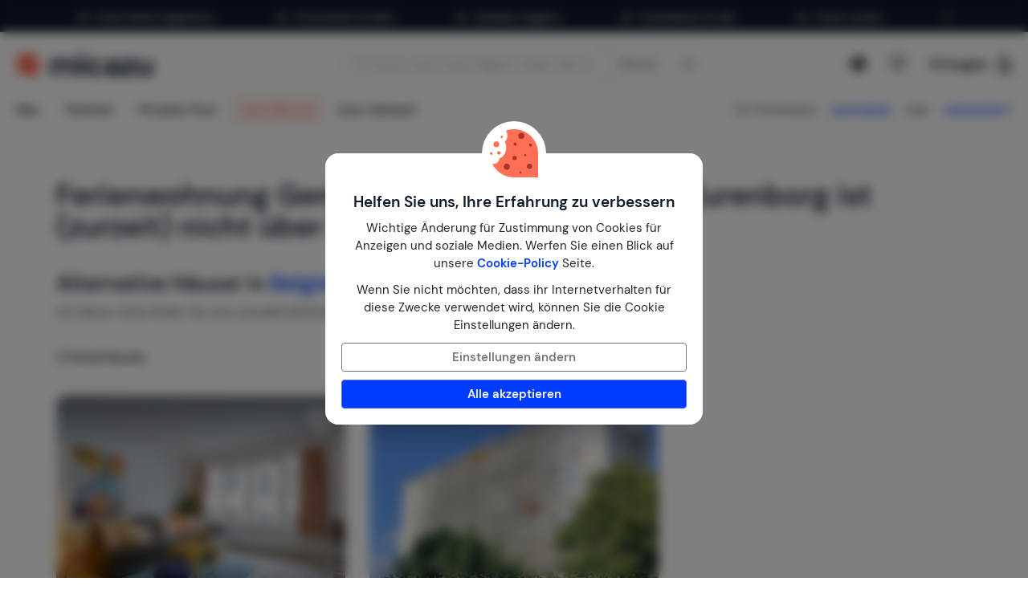

--- FILE ---
content_type: text/html; charset=utf-8
request_url: https://www.google.com/recaptcha/api2/anchor?ar=1&k=6LemrXkUAAAAAHYoxBACYgYQQLWRIYXyjx7qrGzt&co=aHR0cHM6Ly93d3cubWljYXp1LmRlOjQ0Mw..&hl=en&v=N67nZn4AqZkNcbeMu4prBgzg&size=invisible&anchor-ms=20000&execute-ms=30000&cb=10l6ga1h5z2g
body_size: 48673
content:
<!DOCTYPE HTML><html dir="ltr" lang="en"><head><meta http-equiv="Content-Type" content="text/html; charset=UTF-8">
<meta http-equiv="X-UA-Compatible" content="IE=edge">
<title>reCAPTCHA</title>
<style type="text/css">
/* cyrillic-ext */
@font-face {
  font-family: 'Roboto';
  font-style: normal;
  font-weight: 400;
  font-stretch: 100%;
  src: url(//fonts.gstatic.com/s/roboto/v48/KFO7CnqEu92Fr1ME7kSn66aGLdTylUAMa3GUBHMdazTgWw.woff2) format('woff2');
  unicode-range: U+0460-052F, U+1C80-1C8A, U+20B4, U+2DE0-2DFF, U+A640-A69F, U+FE2E-FE2F;
}
/* cyrillic */
@font-face {
  font-family: 'Roboto';
  font-style: normal;
  font-weight: 400;
  font-stretch: 100%;
  src: url(//fonts.gstatic.com/s/roboto/v48/KFO7CnqEu92Fr1ME7kSn66aGLdTylUAMa3iUBHMdazTgWw.woff2) format('woff2');
  unicode-range: U+0301, U+0400-045F, U+0490-0491, U+04B0-04B1, U+2116;
}
/* greek-ext */
@font-face {
  font-family: 'Roboto';
  font-style: normal;
  font-weight: 400;
  font-stretch: 100%;
  src: url(//fonts.gstatic.com/s/roboto/v48/KFO7CnqEu92Fr1ME7kSn66aGLdTylUAMa3CUBHMdazTgWw.woff2) format('woff2');
  unicode-range: U+1F00-1FFF;
}
/* greek */
@font-face {
  font-family: 'Roboto';
  font-style: normal;
  font-weight: 400;
  font-stretch: 100%;
  src: url(//fonts.gstatic.com/s/roboto/v48/KFO7CnqEu92Fr1ME7kSn66aGLdTylUAMa3-UBHMdazTgWw.woff2) format('woff2');
  unicode-range: U+0370-0377, U+037A-037F, U+0384-038A, U+038C, U+038E-03A1, U+03A3-03FF;
}
/* math */
@font-face {
  font-family: 'Roboto';
  font-style: normal;
  font-weight: 400;
  font-stretch: 100%;
  src: url(//fonts.gstatic.com/s/roboto/v48/KFO7CnqEu92Fr1ME7kSn66aGLdTylUAMawCUBHMdazTgWw.woff2) format('woff2');
  unicode-range: U+0302-0303, U+0305, U+0307-0308, U+0310, U+0312, U+0315, U+031A, U+0326-0327, U+032C, U+032F-0330, U+0332-0333, U+0338, U+033A, U+0346, U+034D, U+0391-03A1, U+03A3-03A9, U+03B1-03C9, U+03D1, U+03D5-03D6, U+03F0-03F1, U+03F4-03F5, U+2016-2017, U+2034-2038, U+203C, U+2040, U+2043, U+2047, U+2050, U+2057, U+205F, U+2070-2071, U+2074-208E, U+2090-209C, U+20D0-20DC, U+20E1, U+20E5-20EF, U+2100-2112, U+2114-2115, U+2117-2121, U+2123-214F, U+2190, U+2192, U+2194-21AE, U+21B0-21E5, U+21F1-21F2, U+21F4-2211, U+2213-2214, U+2216-22FF, U+2308-230B, U+2310, U+2319, U+231C-2321, U+2336-237A, U+237C, U+2395, U+239B-23B7, U+23D0, U+23DC-23E1, U+2474-2475, U+25AF, U+25B3, U+25B7, U+25BD, U+25C1, U+25CA, U+25CC, U+25FB, U+266D-266F, U+27C0-27FF, U+2900-2AFF, U+2B0E-2B11, U+2B30-2B4C, U+2BFE, U+3030, U+FF5B, U+FF5D, U+1D400-1D7FF, U+1EE00-1EEFF;
}
/* symbols */
@font-face {
  font-family: 'Roboto';
  font-style: normal;
  font-weight: 400;
  font-stretch: 100%;
  src: url(//fonts.gstatic.com/s/roboto/v48/KFO7CnqEu92Fr1ME7kSn66aGLdTylUAMaxKUBHMdazTgWw.woff2) format('woff2');
  unicode-range: U+0001-000C, U+000E-001F, U+007F-009F, U+20DD-20E0, U+20E2-20E4, U+2150-218F, U+2190, U+2192, U+2194-2199, U+21AF, U+21E6-21F0, U+21F3, U+2218-2219, U+2299, U+22C4-22C6, U+2300-243F, U+2440-244A, U+2460-24FF, U+25A0-27BF, U+2800-28FF, U+2921-2922, U+2981, U+29BF, U+29EB, U+2B00-2BFF, U+4DC0-4DFF, U+FFF9-FFFB, U+10140-1018E, U+10190-1019C, U+101A0, U+101D0-101FD, U+102E0-102FB, U+10E60-10E7E, U+1D2C0-1D2D3, U+1D2E0-1D37F, U+1F000-1F0FF, U+1F100-1F1AD, U+1F1E6-1F1FF, U+1F30D-1F30F, U+1F315, U+1F31C, U+1F31E, U+1F320-1F32C, U+1F336, U+1F378, U+1F37D, U+1F382, U+1F393-1F39F, U+1F3A7-1F3A8, U+1F3AC-1F3AF, U+1F3C2, U+1F3C4-1F3C6, U+1F3CA-1F3CE, U+1F3D4-1F3E0, U+1F3ED, U+1F3F1-1F3F3, U+1F3F5-1F3F7, U+1F408, U+1F415, U+1F41F, U+1F426, U+1F43F, U+1F441-1F442, U+1F444, U+1F446-1F449, U+1F44C-1F44E, U+1F453, U+1F46A, U+1F47D, U+1F4A3, U+1F4B0, U+1F4B3, U+1F4B9, U+1F4BB, U+1F4BF, U+1F4C8-1F4CB, U+1F4D6, U+1F4DA, U+1F4DF, U+1F4E3-1F4E6, U+1F4EA-1F4ED, U+1F4F7, U+1F4F9-1F4FB, U+1F4FD-1F4FE, U+1F503, U+1F507-1F50B, U+1F50D, U+1F512-1F513, U+1F53E-1F54A, U+1F54F-1F5FA, U+1F610, U+1F650-1F67F, U+1F687, U+1F68D, U+1F691, U+1F694, U+1F698, U+1F6AD, U+1F6B2, U+1F6B9-1F6BA, U+1F6BC, U+1F6C6-1F6CF, U+1F6D3-1F6D7, U+1F6E0-1F6EA, U+1F6F0-1F6F3, U+1F6F7-1F6FC, U+1F700-1F7FF, U+1F800-1F80B, U+1F810-1F847, U+1F850-1F859, U+1F860-1F887, U+1F890-1F8AD, U+1F8B0-1F8BB, U+1F8C0-1F8C1, U+1F900-1F90B, U+1F93B, U+1F946, U+1F984, U+1F996, U+1F9E9, U+1FA00-1FA6F, U+1FA70-1FA7C, U+1FA80-1FA89, U+1FA8F-1FAC6, U+1FACE-1FADC, U+1FADF-1FAE9, U+1FAF0-1FAF8, U+1FB00-1FBFF;
}
/* vietnamese */
@font-face {
  font-family: 'Roboto';
  font-style: normal;
  font-weight: 400;
  font-stretch: 100%;
  src: url(//fonts.gstatic.com/s/roboto/v48/KFO7CnqEu92Fr1ME7kSn66aGLdTylUAMa3OUBHMdazTgWw.woff2) format('woff2');
  unicode-range: U+0102-0103, U+0110-0111, U+0128-0129, U+0168-0169, U+01A0-01A1, U+01AF-01B0, U+0300-0301, U+0303-0304, U+0308-0309, U+0323, U+0329, U+1EA0-1EF9, U+20AB;
}
/* latin-ext */
@font-face {
  font-family: 'Roboto';
  font-style: normal;
  font-weight: 400;
  font-stretch: 100%;
  src: url(//fonts.gstatic.com/s/roboto/v48/KFO7CnqEu92Fr1ME7kSn66aGLdTylUAMa3KUBHMdazTgWw.woff2) format('woff2');
  unicode-range: U+0100-02BA, U+02BD-02C5, U+02C7-02CC, U+02CE-02D7, U+02DD-02FF, U+0304, U+0308, U+0329, U+1D00-1DBF, U+1E00-1E9F, U+1EF2-1EFF, U+2020, U+20A0-20AB, U+20AD-20C0, U+2113, U+2C60-2C7F, U+A720-A7FF;
}
/* latin */
@font-face {
  font-family: 'Roboto';
  font-style: normal;
  font-weight: 400;
  font-stretch: 100%;
  src: url(//fonts.gstatic.com/s/roboto/v48/KFO7CnqEu92Fr1ME7kSn66aGLdTylUAMa3yUBHMdazQ.woff2) format('woff2');
  unicode-range: U+0000-00FF, U+0131, U+0152-0153, U+02BB-02BC, U+02C6, U+02DA, U+02DC, U+0304, U+0308, U+0329, U+2000-206F, U+20AC, U+2122, U+2191, U+2193, U+2212, U+2215, U+FEFF, U+FFFD;
}
/* cyrillic-ext */
@font-face {
  font-family: 'Roboto';
  font-style: normal;
  font-weight: 500;
  font-stretch: 100%;
  src: url(//fonts.gstatic.com/s/roboto/v48/KFO7CnqEu92Fr1ME7kSn66aGLdTylUAMa3GUBHMdazTgWw.woff2) format('woff2');
  unicode-range: U+0460-052F, U+1C80-1C8A, U+20B4, U+2DE0-2DFF, U+A640-A69F, U+FE2E-FE2F;
}
/* cyrillic */
@font-face {
  font-family: 'Roboto';
  font-style: normal;
  font-weight: 500;
  font-stretch: 100%;
  src: url(//fonts.gstatic.com/s/roboto/v48/KFO7CnqEu92Fr1ME7kSn66aGLdTylUAMa3iUBHMdazTgWw.woff2) format('woff2');
  unicode-range: U+0301, U+0400-045F, U+0490-0491, U+04B0-04B1, U+2116;
}
/* greek-ext */
@font-face {
  font-family: 'Roboto';
  font-style: normal;
  font-weight: 500;
  font-stretch: 100%;
  src: url(//fonts.gstatic.com/s/roboto/v48/KFO7CnqEu92Fr1ME7kSn66aGLdTylUAMa3CUBHMdazTgWw.woff2) format('woff2');
  unicode-range: U+1F00-1FFF;
}
/* greek */
@font-face {
  font-family: 'Roboto';
  font-style: normal;
  font-weight: 500;
  font-stretch: 100%;
  src: url(//fonts.gstatic.com/s/roboto/v48/KFO7CnqEu92Fr1ME7kSn66aGLdTylUAMa3-UBHMdazTgWw.woff2) format('woff2');
  unicode-range: U+0370-0377, U+037A-037F, U+0384-038A, U+038C, U+038E-03A1, U+03A3-03FF;
}
/* math */
@font-face {
  font-family: 'Roboto';
  font-style: normal;
  font-weight: 500;
  font-stretch: 100%;
  src: url(//fonts.gstatic.com/s/roboto/v48/KFO7CnqEu92Fr1ME7kSn66aGLdTylUAMawCUBHMdazTgWw.woff2) format('woff2');
  unicode-range: U+0302-0303, U+0305, U+0307-0308, U+0310, U+0312, U+0315, U+031A, U+0326-0327, U+032C, U+032F-0330, U+0332-0333, U+0338, U+033A, U+0346, U+034D, U+0391-03A1, U+03A3-03A9, U+03B1-03C9, U+03D1, U+03D5-03D6, U+03F0-03F1, U+03F4-03F5, U+2016-2017, U+2034-2038, U+203C, U+2040, U+2043, U+2047, U+2050, U+2057, U+205F, U+2070-2071, U+2074-208E, U+2090-209C, U+20D0-20DC, U+20E1, U+20E5-20EF, U+2100-2112, U+2114-2115, U+2117-2121, U+2123-214F, U+2190, U+2192, U+2194-21AE, U+21B0-21E5, U+21F1-21F2, U+21F4-2211, U+2213-2214, U+2216-22FF, U+2308-230B, U+2310, U+2319, U+231C-2321, U+2336-237A, U+237C, U+2395, U+239B-23B7, U+23D0, U+23DC-23E1, U+2474-2475, U+25AF, U+25B3, U+25B7, U+25BD, U+25C1, U+25CA, U+25CC, U+25FB, U+266D-266F, U+27C0-27FF, U+2900-2AFF, U+2B0E-2B11, U+2B30-2B4C, U+2BFE, U+3030, U+FF5B, U+FF5D, U+1D400-1D7FF, U+1EE00-1EEFF;
}
/* symbols */
@font-face {
  font-family: 'Roboto';
  font-style: normal;
  font-weight: 500;
  font-stretch: 100%;
  src: url(//fonts.gstatic.com/s/roboto/v48/KFO7CnqEu92Fr1ME7kSn66aGLdTylUAMaxKUBHMdazTgWw.woff2) format('woff2');
  unicode-range: U+0001-000C, U+000E-001F, U+007F-009F, U+20DD-20E0, U+20E2-20E4, U+2150-218F, U+2190, U+2192, U+2194-2199, U+21AF, U+21E6-21F0, U+21F3, U+2218-2219, U+2299, U+22C4-22C6, U+2300-243F, U+2440-244A, U+2460-24FF, U+25A0-27BF, U+2800-28FF, U+2921-2922, U+2981, U+29BF, U+29EB, U+2B00-2BFF, U+4DC0-4DFF, U+FFF9-FFFB, U+10140-1018E, U+10190-1019C, U+101A0, U+101D0-101FD, U+102E0-102FB, U+10E60-10E7E, U+1D2C0-1D2D3, U+1D2E0-1D37F, U+1F000-1F0FF, U+1F100-1F1AD, U+1F1E6-1F1FF, U+1F30D-1F30F, U+1F315, U+1F31C, U+1F31E, U+1F320-1F32C, U+1F336, U+1F378, U+1F37D, U+1F382, U+1F393-1F39F, U+1F3A7-1F3A8, U+1F3AC-1F3AF, U+1F3C2, U+1F3C4-1F3C6, U+1F3CA-1F3CE, U+1F3D4-1F3E0, U+1F3ED, U+1F3F1-1F3F3, U+1F3F5-1F3F7, U+1F408, U+1F415, U+1F41F, U+1F426, U+1F43F, U+1F441-1F442, U+1F444, U+1F446-1F449, U+1F44C-1F44E, U+1F453, U+1F46A, U+1F47D, U+1F4A3, U+1F4B0, U+1F4B3, U+1F4B9, U+1F4BB, U+1F4BF, U+1F4C8-1F4CB, U+1F4D6, U+1F4DA, U+1F4DF, U+1F4E3-1F4E6, U+1F4EA-1F4ED, U+1F4F7, U+1F4F9-1F4FB, U+1F4FD-1F4FE, U+1F503, U+1F507-1F50B, U+1F50D, U+1F512-1F513, U+1F53E-1F54A, U+1F54F-1F5FA, U+1F610, U+1F650-1F67F, U+1F687, U+1F68D, U+1F691, U+1F694, U+1F698, U+1F6AD, U+1F6B2, U+1F6B9-1F6BA, U+1F6BC, U+1F6C6-1F6CF, U+1F6D3-1F6D7, U+1F6E0-1F6EA, U+1F6F0-1F6F3, U+1F6F7-1F6FC, U+1F700-1F7FF, U+1F800-1F80B, U+1F810-1F847, U+1F850-1F859, U+1F860-1F887, U+1F890-1F8AD, U+1F8B0-1F8BB, U+1F8C0-1F8C1, U+1F900-1F90B, U+1F93B, U+1F946, U+1F984, U+1F996, U+1F9E9, U+1FA00-1FA6F, U+1FA70-1FA7C, U+1FA80-1FA89, U+1FA8F-1FAC6, U+1FACE-1FADC, U+1FADF-1FAE9, U+1FAF0-1FAF8, U+1FB00-1FBFF;
}
/* vietnamese */
@font-face {
  font-family: 'Roboto';
  font-style: normal;
  font-weight: 500;
  font-stretch: 100%;
  src: url(//fonts.gstatic.com/s/roboto/v48/KFO7CnqEu92Fr1ME7kSn66aGLdTylUAMa3OUBHMdazTgWw.woff2) format('woff2');
  unicode-range: U+0102-0103, U+0110-0111, U+0128-0129, U+0168-0169, U+01A0-01A1, U+01AF-01B0, U+0300-0301, U+0303-0304, U+0308-0309, U+0323, U+0329, U+1EA0-1EF9, U+20AB;
}
/* latin-ext */
@font-face {
  font-family: 'Roboto';
  font-style: normal;
  font-weight: 500;
  font-stretch: 100%;
  src: url(//fonts.gstatic.com/s/roboto/v48/KFO7CnqEu92Fr1ME7kSn66aGLdTylUAMa3KUBHMdazTgWw.woff2) format('woff2');
  unicode-range: U+0100-02BA, U+02BD-02C5, U+02C7-02CC, U+02CE-02D7, U+02DD-02FF, U+0304, U+0308, U+0329, U+1D00-1DBF, U+1E00-1E9F, U+1EF2-1EFF, U+2020, U+20A0-20AB, U+20AD-20C0, U+2113, U+2C60-2C7F, U+A720-A7FF;
}
/* latin */
@font-face {
  font-family: 'Roboto';
  font-style: normal;
  font-weight: 500;
  font-stretch: 100%;
  src: url(//fonts.gstatic.com/s/roboto/v48/KFO7CnqEu92Fr1ME7kSn66aGLdTylUAMa3yUBHMdazQ.woff2) format('woff2');
  unicode-range: U+0000-00FF, U+0131, U+0152-0153, U+02BB-02BC, U+02C6, U+02DA, U+02DC, U+0304, U+0308, U+0329, U+2000-206F, U+20AC, U+2122, U+2191, U+2193, U+2212, U+2215, U+FEFF, U+FFFD;
}
/* cyrillic-ext */
@font-face {
  font-family: 'Roboto';
  font-style: normal;
  font-weight: 900;
  font-stretch: 100%;
  src: url(//fonts.gstatic.com/s/roboto/v48/KFO7CnqEu92Fr1ME7kSn66aGLdTylUAMa3GUBHMdazTgWw.woff2) format('woff2');
  unicode-range: U+0460-052F, U+1C80-1C8A, U+20B4, U+2DE0-2DFF, U+A640-A69F, U+FE2E-FE2F;
}
/* cyrillic */
@font-face {
  font-family: 'Roboto';
  font-style: normal;
  font-weight: 900;
  font-stretch: 100%;
  src: url(//fonts.gstatic.com/s/roboto/v48/KFO7CnqEu92Fr1ME7kSn66aGLdTylUAMa3iUBHMdazTgWw.woff2) format('woff2');
  unicode-range: U+0301, U+0400-045F, U+0490-0491, U+04B0-04B1, U+2116;
}
/* greek-ext */
@font-face {
  font-family: 'Roboto';
  font-style: normal;
  font-weight: 900;
  font-stretch: 100%;
  src: url(//fonts.gstatic.com/s/roboto/v48/KFO7CnqEu92Fr1ME7kSn66aGLdTylUAMa3CUBHMdazTgWw.woff2) format('woff2');
  unicode-range: U+1F00-1FFF;
}
/* greek */
@font-face {
  font-family: 'Roboto';
  font-style: normal;
  font-weight: 900;
  font-stretch: 100%;
  src: url(//fonts.gstatic.com/s/roboto/v48/KFO7CnqEu92Fr1ME7kSn66aGLdTylUAMa3-UBHMdazTgWw.woff2) format('woff2');
  unicode-range: U+0370-0377, U+037A-037F, U+0384-038A, U+038C, U+038E-03A1, U+03A3-03FF;
}
/* math */
@font-face {
  font-family: 'Roboto';
  font-style: normal;
  font-weight: 900;
  font-stretch: 100%;
  src: url(//fonts.gstatic.com/s/roboto/v48/KFO7CnqEu92Fr1ME7kSn66aGLdTylUAMawCUBHMdazTgWw.woff2) format('woff2');
  unicode-range: U+0302-0303, U+0305, U+0307-0308, U+0310, U+0312, U+0315, U+031A, U+0326-0327, U+032C, U+032F-0330, U+0332-0333, U+0338, U+033A, U+0346, U+034D, U+0391-03A1, U+03A3-03A9, U+03B1-03C9, U+03D1, U+03D5-03D6, U+03F0-03F1, U+03F4-03F5, U+2016-2017, U+2034-2038, U+203C, U+2040, U+2043, U+2047, U+2050, U+2057, U+205F, U+2070-2071, U+2074-208E, U+2090-209C, U+20D0-20DC, U+20E1, U+20E5-20EF, U+2100-2112, U+2114-2115, U+2117-2121, U+2123-214F, U+2190, U+2192, U+2194-21AE, U+21B0-21E5, U+21F1-21F2, U+21F4-2211, U+2213-2214, U+2216-22FF, U+2308-230B, U+2310, U+2319, U+231C-2321, U+2336-237A, U+237C, U+2395, U+239B-23B7, U+23D0, U+23DC-23E1, U+2474-2475, U+25AF, U+25B3, U+25B7, U+25BD, U+25C1, U+25CA, U+25CC, U+25FB, U+266D-266F, U+27C0-27FF, U+2900-2AFF, U+2B0E-2B11, U+2B30-2B4C, U+2BFE, U+3030, U+FF5B, U+FF5D, U+1D400-1D7FF, U+1EE00-1EEFF;
}
/* symbols */
@font-face {
  font-family: 'Roboto';
  font-style: normal;
  font-weight: 900;
  font-stretch: 100%;
  src: url(//fonts.gstatic.com/s/roboto/v48/KFO7CnqEu92Fr1ME7kSn66aGLdTylUAMaxKUBHMdazTgWw.woff2) format('woff2');
  unicode-range: U+0001-000C, U+000E-001F, U+007F-009F, U+20DD-20E0, U+20E2-20E4, U+2150-218F, U+2190, U+2192, U+2194-2199, U+21AF, U+21E6-21F0, U+21F3, U+2218-2219, U+2299, U+22C4-22C6, U+2300-243F, U+2440-244A, U+2460-24FF, U+25A0-27BF, U+2800-28FF, U+2921-2922, U+2981, U+29BF, U+29EB, U+2B00-2BFF, U+4DC0-4DFF, U+FFF9-FFFB, U+10140-1018E, U+10190-1019C, U+101A0, U+101D0-101FD, U+102E0-102FB, U+10E60-10E7E, U+1D2C0-1D2D3, U+1D2E0-1D37F, U+1F000-1F0FF, U+1F100-1F1AD, U+1F1E6-1F1FF, U+1F30D-1F30F, U+1F315, U+1F31C, U+1F31E, U+1F320-1F32C, U+1F336, U+1F378, U+1F37D, U+1F382, U+1F393-1F39F, U+1F3A7-1F3A8, U+1F3AC-1F3AF, U+1F3C2, U+1F3C4-1F3C6, U+1F3CA-1F3CE, U+1F3D4-1F3E0, U+1F3ED, U+1F3F1-1F3F3, U+1F3F5-1F3F7, U+1F408, U+1F415, U+1F41F, U+1F426, U+1F43F, U+1F441-1F442, U+1F444, U+1F446-1F449, U+1F44C-1F44E, U+1F453, U+1F46A, U+1F47D, U+1F4A3, U+1F4B0, U+1F4B3, U+1F4B9, U+1F4BB, U+1F4BF, U+1F4C8-1F4CB, U+1F4D6, U+1F4DA, U+1F4DF, U+1F4E3-1F4E6, U+1F4EA-1F4ED, U+1F4F7, U+1F4F9-1F4FB, U+1F4FD-1F4FE, U+1F503, U+1F507-1F50B, U+1F50D, U+1F512-1F513, U+1F53E-1F54A, U+1F54F-1F5FA, U+1F610, U+1F650-1F67F, U+1F687, U+1F68D, U+1F691, U+1F694, U+1F698, U+1F6AD, U+1F6B2, U+1F6B9-1F6BA, U+1F6BC, U+1F6C6-1F6CF, U+1F6D3-1F6D7, U+1F6E0-1F6EA, U+1F6F0-1F6F3, U+1F6F7-1F6FC, U+1F700-1F7FF, U+1F800-1F80B, U+1F810-1F847, U+1F850-1F859, U+1F860-1F887, U+1F890-1F8AD, U+1F8B0-1F8BB, U+1F8C0-1F8C1, U+1F900-1F90B, U+1F93B, U+1F946, U+1F984, U+1F996, U+1F9E9, U+1FA00-1FA6F, U+1FA70-1FA7C, U+1FA80-1FA89, U+1FA8F-1FAC6, U+1FACE-1FADC, U+1FADF-1FAE9, U+1FAF0-1FAF8, U+1FB00-1FBFF;
}
/* vietnamese */
@font-face {
  font-family: 'Roboto';
  font-style: normal;
  font-weight: 900;
  font-stretch: 100%;
  src: url(//fonts.gstatic.com/s/roboto/v48/KFO7CnqEu92Fr1ME7kSn66aGLdTylUAMa3OUBHMdazTgWw.woff2) format('woff2');
  unicode-range: U+0102-0103, U+0110-0111, U+0128-0129, U+0168-0169, U+01A0-01A1, U+01AF-01B0, U+0300-0301, U+0303-0304, U+0308-0309, U+0323, U+0329, U+1EA0-1EF9, U+20AB;
}
/* latin-ext */
@font-face {
  font-family: 'Roboto';
  font-style: normal;
  font-weight: 900;
  font-stretch: 100%;
  src: url(//fonts.gstatic.com/s/roboto/v48/KFO7CnqEu92Fr1ME7kSn66aGLdTylUAMa3KUBHMdazTgWw.woff2) format('woff2');
  unicode-range: U+0100-02BA, U+02BD-02C5, U+02C7-02CC, U+02CE-02D7, U+02DD-02FF, U+0304, U+0308, U+0329, U+1D00-1DBF, U+1E00-1E9F, U+1EF2-1EFF, U+2020, U+20A0-20AB, U+20AD-20C0, U+2113, U+2C60-2C7F, U+A720-A7FF;
}
/* latin */
@font-face {
  font-family: 'Roboto';
  font-style: normal;
  font-weight: 900;
  font-stretch: 100%;
  src: url(//fonts.gstatic.com/s/roboto/v48/KFO7CnqEu92Fr1ME7kSn66aGLdTylUAMa3yUBHMdazQ.woff2) format('woff2');
  unicode-range: U+0000-00FF, U+0131, U+0152-0153, U+02BB-02BC, U+02C6, U+02DA, U+02DC, U+0304, U+0308, U+0329, U+2000-206F, U+20AC, U+2122, U+2191, U+2193, U+2212, U+2215, U+FEFF, U+FFFD;
}

</style>
<link rel="stylesheet" type="text/css" href="https://www.gstatic.com/recaptcha/releases/N67nZn4AqZkNcbeMu4prBgzg/styles__ltr.css">
<script nonce="r4Eei_b1vg0x7axUiBYAsg" type="text/javascript">window['__recaptcha_api'] = 'https://www.google.com/recaptcha/api2/';</script>
<script type="text/javascript" src="https://www.gstatic.com/recaptcha/releases/N67nZn4AqZkNcbeMu4prBgzg/recaptcha__en.js" nonce="r4Eei_b1vg0x7axUiBYAsg">
      
    </script></head>
<body><div id="rc-anchor-alert" class="rc-anchor-alert"></div>
<input type="hidden" id="recaptcha-token" value="[base64]">
<script type="text/javascript" nonce="r4Eei_b1vg0x7axUiBYAsg">
      recaptcha.anchor.Main.init("[\x22ainput\x22,[\x22bgdata\x22,\x22\x22,\[base64]/[base64]/[base64]/[base64]/[base64]/[base64]/KGcoTywyNTMsTy5PKSxVRyhPLEMpKTpnKE8sMjUzLEMpLE8pKSxsKSksTykpfSxieT1mdW5jdGlvbihDLE8sdSxsKXtmb3IobD0odT1SKEMpLDApO08+MDtPLS0pbD1sPDw4fFooQyk7ZyhDLHUsbCl9LFVHPWZ1bmN0aW9uKEMsTyl7Qy5pLmxlbmd0aD4xMDQ/[base64]/[base64]/[base64]/[base64]/[base64]/[base64]/[base64]\\u003d\x22,\[base64]\x22,\x22wrhcw7LDo8KYI8KhT8KbYQ7DisKWw6AUAWrCvMOQEFHDiybDpVXCp2wBfDHCtwTDo1NNKm1nV8OMTsO/w5J4CkHCuwtmCcKifjVwwrsXw5PDjsK4IsKEwqLCssKPw5pGw7hKH8K2N2/DvsOSUcO3w7jDqwnChcOCwpciCsOXLirCgsOPGnhwMcOsw7rCiTHDucOEFHoYwofDqlPCtcOIwqzDnsO1YQbDtcK9wqDCrEbCqkIMw6nDi8K3wqo2w5MKwrzCmMKJwqbDvVbDmsKNwonDqWJlwrhHw5U1w4nDiMKRXsKRw7E6PMOcbsKkTB/[base64]/CrcO7FHwGw580Ux5kQsKuwqfCklRzEMO4w6jCvMKiwp/DpgXChMOPw4HDhMOtR8OywpXDksOXKsKOwr3Dr8Ojw5AtbcOxwrw0w67CkDxhwoocw4s1wp4hSAfCoyNbw4kQcMOPZMO7Y8KFw41eDcKMU8Krw5rCg8OPRcKdw6XCkwApfgfCgmnDixDCnsKFwpFpwrk2wpERKcKpwqJrw5hTHW/CscOgwrPClcOwwofDm8O+wqvDmWTCo8K7w5Vcw5Ukw67DmETCvSnCgCwOdcO2w4Zpw7DDmhzDs3LCkTYBNUzDq27Ds3QDw6kaVU/CnMOrw7/[base64]/[base64]/CuRdMM0/CgcOSw78ewrDDk8KZwr7DjzgKwqwLMgXCsT8PwrLDjQXDoF1TwrTDmGvChyDCgMKuw7ktL8O3HcKgw7nDlcK4SGAhw7LDiMOXMBQcT8KGXSXDmAo8w6/Di2d0WsOpwrh6KTLDplRJw7XDscOOwogSw7R8wpjDi8OIwpZUJWDCnidNwqNAw7XCrMO7WMKUwrzDh8KuLxhew6oeNsKYUTzDjWJoWX/CtcK5bGLDv8K5w5/DjTFbwozCusOPwr5Gw4DClMOLw7zCpcKCMMKHUUlFaMONwqUFXFfCv8OtwpHCrkbDvsO2w4nCjsKUb05OOBvCoQHDhcKLPxvClWPDmTHCq8O/w7h0w5svw4nDicOpwoHCiMO7IWTDlMKiwo5APFtqwqA+Y8Ora8KqJsKFwrwKwrDDmcOIw41SUMK/wqjDtzgCwo7DjcORBsK3wqoyKMOSZcKRJ8OWasOJwoTDkH7Ds8OmGsK8RRfCliXDn1oJwrh7woTDmi/CuVbCl8K/SMK3TUXDq8O1CcKqUcOeFwTCm8Otwp7DgUQRIcO8CcKuw6rDnT3CkcORwpXClsKVZMKjw4rDqMOSw5PCrw0uT8O2ecO2C1tNWsOPHyLDqR/ClsKCdMK2GcK7wrjDkMO8fwTCi8OiwoDCvwJUw7jCkk8/fcOzezwFwrXDnRHCu8KOw7TCpMOow4odLMOjwpPCnsKoUcOEw7E7wonDqMOOwpjCkcKLLgB/wpxJdFLDgnnCtV7CoBXDmGbDncO0bgAvw7jChE/DtHcDUifCkMOOBMOlwozCkMK3EsOGw5vDncOdw65LSnUwYloSYCUIw7XDuMO2wpHDnkgCVCoZwqbCpQhBe8ObemhIbcO8CnM/ej/Cr8OZwoA3Kk7DkGDDs23CmMO7f8OVw48+VsOjw5jDlE/Chj/CuwvDnMK+J20FwrV+wq7Ct37DlRM4w7dkAhEOWcK5P8Osw7vCmcOrUUrDuMKOUcOlwpoWe8KBw5I6w5nDuD07acKMVCVaQcOawp1Fw7jCpB/CvXkBCSfDtMKTwpMgwoPCrGfCp8KBwpJpw4prCRfCqg9OwofCgsKWOMKUw45XwpBPRsOxUWAKw6HCuTjDkcOyw6gSTmMFdmHCulDCiQA6wpvDujfCh8OgQF/CqsKwX0jCnsKoN3Zxw7zDpsOfwqXDicOqAHghcsKrw618DQZSwpctAMKVXcKDw45fUsKWBDQMccO/MMK0w5rCpcOcw4JyScKaPlPCoMKhI1zCgsKVwrrDqEnDpsO+a3BgDcKqw5rDlWhUw6/Cl8OBEsOBw7FEPsKDYEPCg8KQwpfCiyfCuBoRwrkpeV9NwrbCvFJXw4MWwqDClMKpwrXCq8O6PEA2woNNw69ZFcKDaVPCignCiVhbw4/CmMOfD8OsZylSwosXwovCmjkvayc6LwFpwrrCrMOTFMOUw7PCu8K6Aj0kIy9PNn3DmwPCn8Owd3jDl8O8BsOwFsO/w7lZwqc2wqbCkRpGDMOLw7IySsORwoXClcOJEMO3WTfCrsKjdD7CmMO+RMO1w4jDihvDicOgw7bDs2zCoCDCpEvDqRk1wpYGw5Y2YcO9wqIvdlN5wq/DojfDtsOlU8KDBFDDg8Ktw63CtEkNwr55UcOUwq4Vw5hkBsKSdsOAwpB5LmUpKMO/[base64]/Du1ZaKcOKWsKaY8OPTMKJWsKOw6Ugw6FkwpXCjMK3YW0II8KUwo/DpC3DgH15ZMKpJm5eOEXCnTo7R0XDkRPDqcOOw5fCkFNswpfCvEgNWUlObMOvw4YUw41awqd2K2zDqn4CwogQY1vCji7DpCfDi8Oaw5zCkwxvX8OnwoDDqMKNMF03dXpyw48SSMO/w4bCr1p4woRZehQyw5lYw4bCjhUSOy5Zw5dZesO9CsKcwrfCnsK8w5FBw4nClCTDksOjwrc6I8KywqZyw75zOE1yw44IdcK0NR/[base64]/CkcKIw5jCncOUwp4WZzXDnX7Cl8K8PB0Gw5HDpMKsOj3CqXjDqx9gw4zCpMOMZyBPRUkSwoglw4bCmx8Hwr56asOLwoYWw7kTwo3CmQZXwqJCwpPDghhPPcO+L8OPFjvDgzl8CcOEwqVgwrbCvBtpwr1vwr4peMK3wpVEwo/DjsKewqs2TWTCm1DCj8OTTlLDtsOfDFXCnMKZwrReZmJ5YABDwqpPR8KkBTpUFHtDCcOAK8Kxw4o+bjrDs3EZw5UowqRfw6/[base64]/wro0w7zCmEFiNcOqwqTCgRDDu0t/wrjDk8OHw7zCvMOlw6lKe8O/XnwIUMOiYUJXaTlWw6PDkA85woViwoN3w67DhDtJwp7DvhE2woBowrB/QSnDgsKhwqxNw4pRIj9Lw4xgw5PCoMKAIxpkI0DDolzCgcKgwqjDqRhRw4xFw5zCsQfDlsKmwo/CgGJbwopNw4EEL8O/wrvDkEfDqWE5O3VkwrDCiALDsBPCoBxxwqrCtyjCikUow6wYw6jDpjzCiMKpdsKGwqjDncOzw48jGidHw45nLcOvwr/[base64]/ClsK3w6fDnMOpw6jCrU/[base64]/CmMOlwoF7fypnCsOgVE0Hw5HCo1R1NjlzHcK3X8OgwojDrR84wpHDrQtSw4PDlsOrwqd/[base64]/DncKbCRZDKsKENlpIw6zDmsOHe0BVw71XSHkfw5kaDwDDtsKTwqMQFcOgw5jCg8O0UA/CqMOMw4zDrhnDnMOyw4V/w7sQI3zCuMK1I8OKfw3CqsOVPzrClMObwrAsVFwYw6klMmtSLcOHwqp/woLDr8O2w7pzShDCgHhfwpVWw5AAw5AGw6cRw7/CrMOpw60PeMKRSh3Dg8Krw71KwqzDqEnDqcOaw5ckO2huw6vDscK0w5lREi0Nw7HCtVTDo8OqbMKpwrnCplEEw5Rrw7ZEw7jCgsK0wqcBS0zDoW/CsyPCp8OTUsKcwqIDw6vDk8OUIgPCrGPCg0/CjFzCocO9XsOKXMKEWG/DiMKIw43CosO3XsKtw7jDu8OXD8KdAMKkLMOMw4ECbMOrNMOfw4PCoMKxwpE2wpplwqA/w5wDw5fDs8KJw4zCq8KtQTxzYAJTMX10wppawr3DtcO3w63CuUHCq8O1chwTwqtgJGc6w7l7aFfDmBjDsgNpwrknw6wCwqIpwpgBwqrCjBJaesKuw6jDrWU8wonCkUDCjsOOY8K4wojDisKtwqjCjcO2wrDDhkvCn1piwq3Ckm97TsO/[base64]/CkzfDuSnCssKowp/CmEwPVzUfwoJ0wpDCp3bDgFjCtjNJwq/CvHzDtFTCgTHDk8K+w5YHw54DFSzDh8O0wq4zw7YyNcKUw6LDocO0wrHCtDd5wqjCn8KkZMOyw6/DjsOGw5REw4zCv8Kcw6AdwqbCl8KiwqBCwoDCnX0zwqXCmsKTwrZ0w58Lw74FLMOrSC3DkHLCsMKQwoYfw5LDosO2UkvDpMK9wrXCi3xmMcOaw4dywrbCscK9d8K2RSDCmyLCgD3DkHt7GMKJehHCqcKuwo1ewrAzRsKmwoPCrRrDmcOnEGXCsFU/CMKhLcKfJWTChh/CvCPDjVhrZMKmwoLDrzF0CkpreCZRZ21Uw6p8Jw3DmVTDqsKNw7LDnkwvb3vDiUkyE0zClsOrw6MWSsKVZCs/[base64]/CqHvCkE7CkXnCmGMidcKmVsKMBcKmawF/w7U0ezbCsXbCjsOzC8Kpw7HCjlBPwrdEE8OdAcKewrR+esK4SsKyNTx7w5JwOwRYT8Ouw7fDqjjCiztzw5rDk8OBZ8Ouwp7DoADCp8KofMOLSiZOP8OTWURRwosNwpQdw4BJw6wew71EY8O0wrocw7XDn8OIwqU5wq3DuGomWMKVSsOiP8K5w6/Ds0gMT8OGNsKHay7CnETDrmvDp0VmVlDCqDgQw53DjUHChCMYG8K/w5/Ds8OJw5/CjBJ4DsO9AwYmw69KwqrCjwzCt8K3woE0w5zDkcOSe8O/JMKUScKlQ8Opwo0LJ8OdP0EFV8KDw4PCi8O7wpzCgcKQw4LChcOEAXpcJwvCpcO3FmJjQhwCdxxww7fChMKDPiDClcOJbmHCmmMXwpsgw7LDtsKZw7lzWsOSw7k0ASnCm8OvwpRvLxfCnFhZw4/DjsORw7HDqG7DtVfDqsKxwqwxwrELYQIzw4zCsivCrcKowqxQwpfCqcOuHMOowq9Vwr1BwqLDknbDlcOUMHXDjMORw6nDocOMW8KLw4ZYwq8MTW0mFTtWHUXDqX16woEOw7nDjsKqw6PDk8O8C8OAwp0PZsKKT8Kgw6TCsEoOJTTCi3jCmmzDnsKgw5vDosO/wpJVw6QmVzvDsAbCn1XCvkrCrMOyw7FdT8K+wqdnOsKEacOdWcOUw7XCtMOjw5lzw7IUw57DgWhsw5Jlw4TClh4keMOtVMOpw7PDj8KbYRQmw63DqBNMPTlPIWvDn8OvVsKCTAYtHsODXcKewrLDocKfw4bDkMKTImjCm8OmdMODw5/DnMOMVUTDu0YLw4rDpsKGSQzCscOEwpjDll3CnMOkMsOUQ8OuScK0w47Ch8KgBsOBwow7w75LPMOyw4Yawq1ST3VwwrRRwpHDk8OawpldwoDDqcOpwopFwprDhWPDlMKAwprDoDs1YMKywqXDkHBcwptYU8OHw6BIKMK/DRNbw580RcOxGDctw5ofwr9dwpRRdGN6EgPDhcOYXwPCuwgsw73ClMKuw67DrWXDn2nCncKKwp0lw5zCnVpqB8Onw6sLw7DCrj/[base64]/DmHPCqkXDrTMpKMKCwr3ChRDCpz03cBXCtDgow5DDrcO9G14Bw6F8wr0WwpjDisO5w7cJwrwPwrHDrsKBLcK2dcKkI8O2wpjDp8K1wrcSRMOvGU4pw5vDr8KuTEZYJVpma2Ruw6fClnULHAkia3vDuRrCiBTCuVUSwq/DqTEpw6DCtwnCpcOBw7Q0fy8XPMKqekHDk8K/w5UofCPDuUV1w5PCl8KBW8O9ZjPChilPwqQcwq59N8O7CsKJw4fCjsOgw4ZMRBgHe1bDkDLDmQnDk8Onw6MLRsKCwpbDkXJoGHfDmR3Do8KQwqTCpRcZw5HDhcOBHMOVc019w5HCnlNbwqBibsOTwqXCoG/ChcKtwocFPMOhw5fCvirDuS/DisKwDzJrwrcMKFFqbcKywpASMg7Cn8O0woQUw5LDu8K3NA0hwr5hwpnDk8OIdBB4UMKQemE0wrodwprDoVYdMsKhw4w1H0RxAF9pHEJMw6o9Q8OUMMO6SBnCmcONK0/DhFzCpcKJa8OLdksKYMK/w7dHZ8OAVgPDhMODL8KHw4Zjwq49HibCqsOSVsKcclDCv8O8w6QEw44Gw6PCucO4wrdaYEVyYMKRw7UVG8O0wpsxwq5QwpIJBcKAWT/CosOAOsK6SsO5ZxrCu8OIw4fCiMOOQAtYw4TDgXw1PDLDmE7Dqihcw5vDtRTDkDgEWyLClkNdw4PDvcO6w5fCtSQWw7nCqMO/woHCin4KYMKpw7hSwqVmbMOjDx3DtMOtP8KfVUfCgsOQw4UtwqEafsOawrXCmEEfw6nDqMKWNXvDtUA1wpNMw6XDnsOzw7Mewr/[base64]/w7XDnsOJMMO2w7vDkH17LsOceXYvUMKLwqp1IFzDhMKrwrx8TmxSwq9EMsOGwpBeOMOswrfDjiYqWVo4w7QRwqsVL0U5csO0XsKyeQjDr8Ouw5LCngILKMK9emQSwq/DqMK5HMKbWMK1w5pDwobCkEI7wqU8L07DmFlaw6UMHWTCkMOkaipneVjDrcO5TyDCnxvDmzVSZyZVwozDgGXDvUxSwpDDkgY6wrEqwr1yLsKww4RrIxXDusKPw4VTAQwdN8OuwqnDnjQULBfDvzzCisOOwoZbw6PDjR/[base64]/ChxxuwqM6biHDksOQUcORw4bCnGkJwo3Ci8KQMyLDqFRcw5UeB8KSdcO3XAZ7A8Opw4bDrcOzZV0/YREkwobCuSvDqUHDvMOsYwwnAcKsEMO2wpFlK8Okw7TCmDHDlhXDlgHCoFt4wrE2bHtcw4fCssKXejHCvMO2w47CmHAuwq4lw4fCmznCoMKNOMKQwo7DhsKNw7zCsXXDg8OHwoFsFXrDl8KFwpHDuC9Qw55nGh/[base64]/[base64]/HcOIw77Cn8KIwpk6w4tBwp0gw6nDhcKlacOCcEbCt8OwQVYJaWzCmSZ0MCzDtcKUFcOVwpgQwoxFw5puwpDCsMOIwq56wq7CqMKPw7pdw4XDoMO1wr4lAcOvJcOVecOMDXd4FEfCscOtNMKxw4bDoMKqw6PCj28owq7ClU05DXXDr1/DoVbCnMO5VAPCicKVDhQew6TDjsKzwphyScK3w7wqw6cuwogeLAw2QMKXwrBpwqLChWDDhcKSRyDClyvDtcKzwodMJ2p6P0DCk8ORH8KlRcKUTcOkw7gawqfDssOCB8O8wrtIPcO5GljDiBhdwoDCksKGw6Isw5jCu8K/wqNeJsKwScKXTsKfMcK3Fg3DhQJFwqFFwqfDihN4wrfCqsKswq/DlBFLeMO4w5kWYGwFw7Jnw4x4JMKjacKkw5vDniIyTMK8PWfClDgXw7Vqb3TCvcKzw6MtwrXDq8OIJHExwoRkaCMswrl9BMOgwpJiMMO+wozCrV9KwpbDrMOnw5UZZRRBF8KaXA9Lw4JlPMKWworCpsOTw4BJwpnDhz0zwrBcwoB/VTg+IcOsJEnDjhbCvMOsw4pSw5Bsw5BUQXVlAMOlIQLCo8KLQsOfHG57aQ7DlnN4wrzDjF5TNcKEw59nwptSw4Ipwr1beEJkHMO1UMK5w4Fwwr9lw7fDpcKnMsKQwolHCDolYMK6wo5QIDc+Vj44wrfDh8OICcKEO8OFTC3ChyTCm8OxA8KRMVB/w6/DrcO3RsO+woEXGMK1GEPClcOow6bCjUDCmzhEw4TCisO2w5cEfF9KIMKNLzXCrwPConc0wr/DqcOzw73DkwTDiS5kAgNIG8OTwpM4Q8OKw5kHw4FKK8KMw4zDk8O5w45ow7/[base64]/DhQrDoCLCkybCnjDDnwo2wrA7AyfChsKGw4DDlMKZwrR5Ex3CgsKGw53DmRtUOMKiw6/[base64]/SsKzNMKHLcOrM1EAA8K3woUaP3vCi8KkdcOqw4s2w68ScFViw49ew4vDjsK/a8KTwqMWw6zDtcK8wqnDkgIKAsK2wqXDnWnDhMKDw7MPwos3wrrCgsOXw5rCvx1Iw4k8wrB9w4fCjhzDujhqV2dXPcKZwrgvY8Onw7PDnknCsMOBw65nWcOoW1HCpcKrJh5uUg0Cwod/wr1tYljDhcOCI0nDucObEAUuwr01VsOIw6zConvCt3PCjHbDtMK+wprDvsOtRsOAZlvDnU4Ww5thYsORw5kRw5VQA8KdIkHDqsKNb8Oaw43DvMKoAEomTMOiwo/ChEBawrHCpXnDmsO8AMOUOzfDpCbCpjrCiMOtdSHDlh1owpVbDRlPNcKCwrhGLcO0wqLCpn3DkU/Di8KHw5XDlBNLw77DjwFFN8O7w7bDhmLCnwRpw6XDjEYxwpDDgsKEOMODMcKtwp7DkQNxWXTCu2Ebwro0ZhPClUsyw7fCicKsaVwzwoVdwo14wr4kw7MxL8OIBMOFwrYnwrAvQmTDuFk9BcOJwqnCtXR4w4Iqwr/DvsOVL8KDQMOfKkxZwpoXwoPCqcO8I8KAAkdle8OdHD/Cv1LDtnrDisKkRcOyw7gCIMO+w6rCqXg+wrTCk8O2NcK7wr7CoVbDgWRGw7kUw4M/wrtuwoElw7p8ZsKuV8OHw5HCuMO4LsKHEhPDvzkecsOtwqXDsMOcw7JGFcOGW8OswqfDpMOPX2xewr7CsU/DhMOTBMOPwpPCuzLCnClRf8O+ThJ7YMOUw7dCw7sDwoTCvMOoMnVAw6bCgArDh8K9dSAhw5DCmAfCoMKHwpTDjlrCuDg8NXfDnjYQDsKxw6XCo0rDssKgPH3CqVlvK1BDdMKRHUbCqsOWwrhQwqoewqJMXcKswpfDk8OOwp3CqWDCpBliEsKmBcKQNn/Cu8KIY30ON8KuXUd5JRzDsMOlwpnCtn/DvcKLw4wuwoM6wr4Lw5UICm3DmcOvFcOFTMOyCMKmaMKfwpEYw7pkKDU5dW8XwofDhhrDijlWwrfCosKrXCsUZg7Dh8KrQCpUCsOgcz/CpsOeEhQrw6U0wpHCj8KZV3XCoG/Dv8KYwo/Dn8KTEyrDnFPDr0bDhcO/EnbCjigYIBXDqj0cw5bCu8OdXAvDlgonw5/CicKww6zCjcKgPH1WXRoWAsKHwox9OMOUJmR4w7p/w4XCjCnDmMO/w58/[base64]/dRBNNcKDOMOVwrgDw4jCqRlSFUrDhAw5LMKtF3x9BD8oGTcKBAzCsXjDiXfDtjIHwqQMw59VQ8OuIH8rDMKfw4DCjcO1w7/Ck31Qw5Y8QcK9W8OSSF/CqmxZw75yMW/[base64]/Dp8KKAsOTwokYw5PDtcOjw5bDpMOVwqjDrMOqZAQDZSQcwrVFLsOgIsKyWARQdC9Jw7rDtcKKwqU5wp7DiDMTwrczwo/Cni/CpiFiwrPDhy7DhMKMAy1TX0XCvsK/XMOEwqg3XMO7wqvCoxnCvcK1RcOpED3DgCc3wpPCtg/CjyEiQcKNwqHDlQfCiMOtK8KqTG5JAMOJw44RKBTChAzCj3xOKsOgHsK5wp/DvHnCqsOZHRnCthvDmRNlccOawqvDgzXCjyrDl0zDjWzCj2vDsT0xJCfCmMO6JsKowo3DgsOTUws1wpPDvsO8woIwUiczM8K5wp5kCcOSw7Rpwq/Co8KmGVsawrrCpCFew6bDmH9Iwo0IwrlSbXHDtMKWw5PCg8KweR7CiVrCp8KLE8OiwqJicyvDoQ/DplUrF8Kmw4tSbsK7cSrDhlzCtDtKw6wIASjDj8KJwpBuwrjDrWHDt2FtFQ16OMOHADAiw4J/[base64]/[base64]/w70hQsKmwqoTwoDCiToTwrNIw6nCmxbCt3gnN8OkV8OBa3kwwr0MOsObCcK4LlltAE7Cvl7DqhDDgBrDtcO+NsOdw5fDoVB0wo0MH8K7D03DvMO9w4JwOGVJw5xEw4B8bcKpwoMaIjLDjjomw58ywpAQDUQ4w6TDisOsVnHCrC/Ct8KCYsOhCsKKOipIccK9w6nCtMKowptxc8Kew7JXMTcBejrDm8KSw7Ziwqw7EcKjw6sGERlaJg/[base64]/DuHpXwrZsGCHDlMOdHUdmUgXDoMOYwqonGsKgw6rCrMOfw6jDjBsjeG3CgcKhwr3DvGcgwo3Du8KzwpQ1wrzDg8Kxwr7CjcKCYBgLwpbCknfDuVYDwoXChsKgwogyJ8OHw4dUf8KDwqwEO8K0wprCsMKwVMKqAsKyw6vCuEfDhcK7w5kBX8O9DMK2RMOiw7/CmcODNMOPMC3CpAx/w5tbw53CvMOgFsOnHcODHcOVDSw/Ww7CsR/ChcKeNCNBw7Ifw4bDi0p2KgzCqEVxecOCcsOWw5bDu8OUwqLCqgnCqn/DlFJAwp3CqDXCqMOtwoPDmhzDusK6wpwHw7Zww7wIw486KHjChBjDpCRnw57CixBqIcODwp0Qwq5lTMKrw5TClsOEDsK9wq/Dpj/CvxbCvgTDvsKTJSEgwo19ZXcCwqLDklMCPiPCscKLKcKlEGPDnsO+Z8OdXMK6TXDCrCvCp8KkflopYsOwXcK0wp/DikvDv0EcwrLDisO5fcOSw53Ch2rDqsODw73DncKvIcOxwrPCoRpSw6FjLMKrw5HDtnlwZULDhgBuw7bCoMK9OMOBwozDk8K2MMKVw6JXeMKzbcK0E8KeOE4Cwr1JwrE9wop3wr/DsnlQwrphYXzCiHQSwpjDvMOkCxsTT1JxfhbCkMKjwrXDsAgrw69hTUl4DHshwqpndgEbAVpWV1HCkm1hw53DmHPChcKxw7/Dv2d5L2MAwqLDvmPCjMOVw6Bjw5Zjw7fCjMK5w4J+CxvCo8Ojw5E8wpJGw7nCtcKyw7TCmWlva2N2w4hcSFV7Y3DDlsK4wrArUG0UIFA9wpjCunbDhVrDgD7ChinDgsKdYA5Ww7jCuzwHw6bCncOFUQXDjcO/K8Kqw5d4GcKQw6ZLawfDiG3Du0TDpnxCwpt5w7EFX8KPw6lIwpZULANDw4rCqSjDoVwww6M7WzbChsKzWhQaw7cOX8OUUMOCwrrDrsK1V1pswocxwpgmLsOHw40jPsOmw655UcKlwo1tZsOOwrkFC8KaCMOBNMO9FMOJR8ORPi/CssKpw6FQwqbCoDzChD3CtMKJwqcsUUcHLF/CusOqwo7DiSfClMO9TMKlHw0gdcKewpFwFMOiwo0qacOZwr5lf8OxNcOIw4gnZ8K5KcOxwqHCpWx8w7AocWDDn2fDi8KewrHDrWkYJwfDv8O/woYHw6DCvMOsw5zCvFPCsxNsOkQhAcODwr9uZ8Oaw67CqcKGZMO/[base64]/w6TDo2fDnsOswoPDkyhWw4PCtsOrPBpCwrkxwrgjHzrCoW8RIcKGwppcwr7CoB4vwqwGW8OldcOwwp3CssKRwrjDpG8JwoRqwo/DksOcwp3DtV3DvcOnN8KqwrnChBp0OkEePArDjcKJwo1pw6Z4wrcjdsKpcsKvwobDiiDCuSMNw5x7FEnDp8Knwrdse0MzDcKawoxSX8O+SwtNw7kYwp5nLgvCvMOjw7nCqMOcFwp+w5TDr8Kcw4/[base64]/ClwnCvwB4w4cRK8Oqw4jDucKmI8K4w5jCqsKBwq1HMhbDv8Kgwr/CtsOPWXfDjXFXwrTDhgMjw7HCiF3CtHdnfx5ffsOJMnc0XFDDgT7CssOiwqrCtsKFEmnCiGfChj8EQBLCvMOaw5Jbw7FFw61HwpAuMxDDkWbCjcOue8OQesKDVR99wp/[base64]/Cs8Oca8Kaw4JZS8OEwr9Ww6ZEwp/ChsOmw44KZw3Du8OEBy8AwqTCvhFZFsONF1nDnk8iR33DusKYcgDCqcOFw4hCwqHCpsKxF8OjYSjDkcONIkFFOV0XWMOKJE5Xw5F/DcKMw7DCkXZhD2LClSXCnQ8Ec8KJwrhOWUcKUgTChcKvw5IxDcKudcOYRBQOw6IMwqrClR7CocKGwpnDu8KAw5/[base64]/CnMOeFlt9UcOCJMK+VVlxVGDDn8OhXMK4w78ZOMKbw7tnwptJwoJgZMKQwr/CtcO2wq0VL8KLZ8OQThTDnsO9wrTDnMKCw6HCuXJGHsKEwrzCty4Bw4zDucKRFsOhw7vCuMOISXdCw5nCjjgXwrXCt8KqPlU+S8ObambDucKawrXCjh1GHMKuCnTDk8KjayEAY8O8a0dUw6/Cq08Mw4V3Ni3CiMK8wpbDtsKew4TDucOQL8Okw5/CqcOPacOJwqbDvsKZwrzDrFY2D8OGwozCocOMw7c7VRRWasOtw67DmgUuwrR+w6PDhUx5wrjDhlPCoMK6w7TDq8OYwozCtcK+fcONfcKIXsOEwqVywqxqwqhaw5TCk8KZw6s/YMKOZUPCvjjCvBTDq8K7wrPCtnTCmMKNeS5WXAzCuHXDpsOpC8KkY33Co8KyJ3EqDMOQaAXCocKnA8KGw5hNZj8/w6PDtsOywrbDhghtwo/DhsKsaMK0JcOcAyDDtHw0byzDpzbCnV7DvHAMw7QxYsO+w6VbUsOXacKzWcObwpwWDgvDlcKiwpdYGsOXwq9CwrPCmEtqwoLDi2pNRSUEPxrDlcOkw7Imwo/DgMOrw5BHwp7Dskwlw7kObMKtPMOpY8Ktw43Dj8KWKUfCg20Rw4FswopOw4UWw4tVaMOYw7HCm2cfMsOqXFLDoMKPMHbDgURkXH/DsSzDgETDm8K2wrlPwpZ7MQ/DjRsYw77CgMKDw5FSSsKoRTLDoyHDncOdw64YIsKLw7lYYMOCwpDDpMKgw4PDtsKQwqlyw4p1e8KVwrZSwp/CpAMbFMOTw63DiCZ0wo/[base64]/KcK/w4gOwr7DoMOtwqTDjFrDqTXDrW7Dsl7CnMKBfRLDqcKAw7VwZHnDqhrCr0HDkxXDow1cwqTCksO7DkAWw4sCw4TDlMOrwrsbF8K+a8Ocw6wgwq1AAsK0w4HCmMObw7RjQsOmYS3CuyjDvcKfeFHCnhBJAsOJwqMkw4jCicKJJ3DCljt/[base64]/Dt8OxX2UqwoJjccORwrTDjMKjw4d1Gj4zwrRRJsKEATLDqsKnwqETwozDusOPDcKVEsOBVcKPXcK9w5TCoMO9w7vDmHDCucOZbcKUwrAeP2HCoAvCj8Omw7PCvMKGw5zDlD/CssOYwpoES8KWYMKTYlgQw4Jdw54DZXYsVMOkXiDCph7CrMOrFQ/CjzDCiFIFFcOSwqzChMOewpB9w4k5w69dWcOFUcKedsKAwo4TesKYwqgWPxvCucK6RsKUw6/Ct8OTKMKoMg/[base64]/[base64]/ChQrCq2PDhcOdKHPCgQPCucKXw6xHwqjDocKVW8Kawos4HAhYwqzDkMKEYiFnJcO4ScOyIEfCpsOawp45JMO8FhNWw7rCv8KvSMOcw5jCglDCoUF2Wy84IE/DrsKewq/CkEsYbsOHOcOIwqrDisO9I8O6w5gVOcODwpkWwoB1wo7CosK/DMOhwpbDhcKoWMOFw47DosOHw5fDslTDmCh7w7hNF8Kaw5/CsMK1ZMKiw63DtcOnATIkw7vDrMO/IsKFR8KywpwjSMOpGsK/w4tuU8KffBZ7wpjChsOnES42L8K1wpLCvjwNVSjClMOJRMOEfHYcQnbDpMKBPBAbSkI3CsKdXnDDg8O7cMKMM8Obwp3CmcOLbjHCgkUxw4LDtMKiw6vDkMOkWFbDhHzDtMKewpoybgTDlcKuw5DCnsK/LMKyw5gtNlbCpVVjJDnDvsOMMzLDoFbDkidGwpl8XDXCnFUzworCqyFxwrHCsMOhwofCkwjDr8OSw7kbwpnCicOgw7YRwpF8w5TDukvCksO9ERYOC8KpTwYlXsKJwqzCmsO9wo7Co8Kww4/[base64]/CssOew6gJw5xqBMO/w6DDvSnDiUsOw5IQw6kewqDCn2s7DQ5BwoNYw4jCicKybEQEfcO/w7sWMUJ5w75Sw7UNIVcdwpjCinnDp1Q+TMKOZj3DrsKmP25tbV7DocOXw7jCoFEQDcOvwr7CiGJJA2fCuCrDqVN4wopLJ8KBwojChsKbHxEPw4LCtxXDkBNhwrMXw5LCrjgtYxkvwr7CtcKeEcKoNBHCnFLDn8KGwp3CrG5YFcKDanfDqR/CtsOvwoNZRjPCtcK8SwAKI1LDgcOcwqw4w5XDhMONwrPCssOswoHCinTCvh0UBGdnw5vCicOcMwrDr8Opwqtjwr3DosOnwqrCk8OKw5zDoMOxwqfCi8KIEsOOT8K/wpzDhVt/w63DnAEve8O3UydjFcObw6ZQwphsw67DpMOVEXhlw7UCZ8OKwqhiw4TCvnDCjH3CsmIhwobCmXNGw6pWKWfCiVXDg8ORFMOpYggOV8KfZ8OxGBbDkRHCoMKPIhTDtcOdw7fCiAsydMOQQ8O8w6gTWcOVw4zCqgwUw4vCu8OEMhPDvA/CpcKnw4rDiETDpmg7ccK6FyHDkVzCscOMw4UoSMKqTzMVacKkw4HCmQHCvcK6IcOfwq3DlcKtwosrfi3Ctl7DkRMHw4Z5wrPDgMKYw4/CkMKcw7TDhj9eQsKEeWkMQBXDpGYIwpXDohHCgErCh8Oiwoh0w5pCHMKme8KAaMKjw68jZC3DisKmw6kEQcOiexnCqcK6worDmMOuEzLCszxEQMKow73CoXHCil7Cph/CjcKtO8Ocw5VQYsO0LwoiHMOiw5nDlcK6wrlGVC7DmsONw7/Ck0vDlBHDrFwnfcOcZMObwqjCmsOlwoXCpzXDq8KNXMKvDkLDm8Kjwq9ZBUzDuBvCrMK5cBMnw7p4w49vw6F2w7fCtcOQdsO3w5XDkMOzShwWwq84w7c2Y8OIWEdrwo9dwpDCu8OSIRVWNsOuwqzCqMOcwo3Cix4/[base64]/CtcKlLhNHwoALWsK5QsKXCDTDrU/DucKjB8OwUsO9esKEQlliw6Auw4EPwrtYWsOtw5zCrk/DtsOpw5vCncKSw7TCisKkw4HDrsO7w63DqC10dzESLsKrwrIvOEXCuSPCvTTDhsKvTMK+w7seIMKpCMK8DsKyYmFAE8O6NEleYBLCuR/Dmjs2HsOPw7rCq8OVwqwNTHnDtENnwrXDikjDhFhTw7rChcOZNBnCnkvDtcOndXbDskjDrsOKGsOnGMKAw5vDusODwqU/wqvDtMO2NhvDqibCm3zCu3VLw6PDgmYvRlIZJ8OOOsOqw7nCocOZOcOqwqdDCMOVwoXDg8KEw6/DsMK6woPCiD/DnwzCjGw8DlrDqWjCgwLCs8KmcsKUcxEDN1rDh8OPL3DDgMOYw5PDqsOjOyY9wpvDoS7DqcO/[base64]/CucOgwpbDpHlEf3U0w6DCvGzDjwYELjJRYsKCwoYUb8OTw6XDnVktNsORwq3CjMKjdsOyGMOJwoYYbsOsHg9lY8OEw4DCrcKRwod0w50yYX7CtCbDvcKWw5HDrsOxNhJ4V1wtK1DDq1PChB/Dkipqw5fCk0XDpHXCu8OHw7xBwoAYGzxzEMOXwq7DjwVfw5DCunFkw6nCn2c2woY7wptZw584wpDCnMOaGMK1wpt6XVBuwpDDmSfDpcKgbXNAwovDpiU4GMKyfi85XjpPLMKTwpbDu8KNccKow4LDn1vDpw/Crg4Dw6vCswXDgwTDgcOoUnMJwonCuDvDuTnClsKHbypmU8Oow6pLFU/DssKtw5bCmMKfYsOqwocUPgM+aHbCqznCkMOKCMKfbUzCkHQTUMKcwpBNw5Jcw7nCp8OPwpzDmMK5CMOXblPDm8OAwo3DoXtawq9yasK5w6RLZMOaa3PDs1TCo3UYBsK/M1rDiMK+wrjChwjDoDjCh8KlRXNlwrjCh2bCrwTCpDJQC8KXSsOaelrCvcKowqHDucOgXQ/ChncaL8ORM8OpwrNgwrbCs8OBKsKhw4TCkinCmi/CnGgVasKTCB5zwoXDhiBQF8KiwpjCrnzDsDozwq1swrs2B1DCi3/DiE/[base64]/DtnUiwrfCjRPDqMKKwrxMw5bCt8OMU1TDuMOSDgHDpX/[base64]/w57DmcOsEMKubcKRREvCgGrDosK+Wl40G1t4w4J4I3zDrMKoVcKfwpfDh2XDjsKDw4bDk8OQworDuQ/DmsKzTF/CmsKbw7vCtsKgw7LDhsOfIhTCqiDCl8Ovw4fCisKOZMKYw7XDnX8+czAJXsOnUUwmE8O1PMOkBFoowqrCjsO/[base64]/ClX/Di8OZw7opfMOHYBsXHMOSw4nCuMOdw5TCsQ1wwr44wrbCmVldLxhTwpTChRjDnQwbRGJcFxRzw6XCjAJWJzd5SMKLw7ckw5HCq8OVTMOhwqdjKcKyFcKXS1hrwrLDnA3DqMKnwqnCg3XDhU7Dqi8OXwcueSBrT8KIwpRDwr1/[base64]/DmcKkw7gTVcOjw6XCnzDCosOzw4wpw6HDq8K6wrzCvcKow63Dn8Kuw4lSwozDkMOvczoKT8K5wqLDhcOtw5U4BTsxw7t/cVnCmQTDt8OTw4rCj8KMW8Ohbi3DhU0Bwr8Jw40HwqTCoz/DssO/XzzDhW7DpsK0wovDgkXDqQHCi8KrwpJ6L1PCv309w6tdw5cmwoZnbsOwUiZyw4HDn8Ksw4nCrH/[base64]/[base64]/DqsOpwrLDpsKPPSdbw6HDicOIwqnCkSDCmHVawrRqdsOgbcOUwpLCkMKCwrHCtHDCksObXMK5DMKZwrjCg01+TR5dV8KqbcKDD8KBw73CmMO1w6kjw6cqw4PCjhMdwr/Cl1jDrVXCtE7CnkoGw6XDjMKuPMKZwotBZRw5wrXCkcO9aX3CjWsawpEewrRnLsOAJ3wEcMOpBEvDmEdgwrwMw5DDhMONSsOGM8O+wo0qw63CjMK3PMO1bMOyEMKsa2p5wofCm8KKdljDpBnCv8KBWQNecCwZXjHDncKjZcO2w4EFTcKgw7pmRE/CvBrDtS7Ckn/CqMOOdxbDocO3IsKCw694TsKtIQjCh8KLKwEqZMKsfwQww4wsdsKjZG/DusOkwqjClD9kWcK3fxYkwrwzw5bCj8KIBsO3A8Omw7pnw4/DhsK9w6PCpk8TN8KrwqJYwrfDugI5w6/DkSDCmsKawoUmwrPChAjDvRk7w5x+XsKbwq3Cl3PCiMO5wpHCqMOWwqgLE8ORw5QmP8OnDcKyTMKMw77Dl3dPwrJmQGZ2OnZiFTvCh8K/Nw7DiMOfTMOSw5HCmDTDhcKzTzEmPsOnXhgQQsOaFhfDhFxaN8Krwo7CrsOuDgvDiCHDoMKEwojDmMKMV8KUw6TCnF7ChMO0w6tdwqUJPlPDmwsawq1zwoZAOVlvwrnCkcKgNsOEUgrCgEE1wp7DssOAw4HCvX5Iw6/CicKyXcKSUC1TcwLDongORsK9wqPDvmwXEUY6cV/ClA7DmBQIwrY+b0TCsBrDrW19FMOgw6DCg0HCisODBVprw71BX39dw4DDt8OLw78/wrdXw7p5wozDmDk1cGnCokoNb8K+XcKfwrDDpHnCs2/CvjgDCsKrw6dVOCDCiMO0wpjCmzbCu8O7w6XDsV1WLifDuBzDsMKOwq1xwpLDsk9kw6nDrFAnw4PDnXMxL8KcG8KkIsOGwox+w5/DhcO8KFDDmA7DrBDClHvDuEPDvETCpQrClMKJFcKRNMK0O8KYfkjDiSJiwrDCgzMgGUIecB3DjGDCiwTCrsKUb0diwqZqwpFcw53DgcOmeUJLw4TCq8Kgwo/DgcKVwrbDo8OEf17DghIQEcKnwprDrElXw65eZXDCoydxw53CmsKIYTXCk8KiZMOuw6fDvwwwEcO9wrjCqxhqM8OYw6g1w5VCw43DpAjDtRcxEcKbw4sHw60mw4QZTMOLTRfDtsK1w4QRYsK3SsKSMmPDm8KDMBMGw68/w5nClsONRDDCvcOhTcO3SMK2YMKzdsKBMMKFwr3Cpg5VwrdkZMKnNsK8w7FZw6VcZsOlW8KPfcOtAMKGw6MrAUPCsEXDncOIwovDjMK2RsKJw7rDtcKNw5BlB8KhNsKlw4MswqZtw65dwrU6wq/DtsOyw7nDvR9gA8KffsK6w59uwrTCv8Ovw5JFBysEw4fDjn5fO1rCjG8MMMKWw4U+w4zCnBBow7zDgG/[base64]/CtsKxwq7CjMKWw7NXG8OvY8K/wpHDiC7Ci33CvD/[base64]/bcO4acOtwow0wq3CggbDsMOJw7zDpMKDw64Kb8OBw6UNasO5w7bDnsKMw4cZYsKhwo92wqvCt2nCisKXwqFpNcK8YTxCwr7CncKsLMKDZlMwR8Kzw7drRMOjY8OUw44UMS8XfsObLcKWwpNeJ8O3UsOxw4lVw5vDrSLDtsOGw6LDlX7Dr8KxBEPCp8KMP8KrFMOhw4/DogRUCMOpwp3Cn8KvKMOuwr0hw4PCmUcyw6tETcO4wq/Dj8KvZMO+GTnCn2QZMx5nUyvCq0PCkcKpRXlAwr/DtiQswqXCtMKgwqjDp8O3MRTCoAfDjhbDl0JVIMKIOz18wpzCtMOhUMKGNXpTFMKzw79Jw5nDicOZK8KoWWrCmiPDv8KaK8OvMsKSw4VAw5zCpW4oG8KYwrEfwpdmwph9w6VSw6giwozDo8KuB3nDjUkgeiXCiw/[base64]/[base64]/DizvCo8O+w6fDrsO+w4U+w73Dn8Odw77DocORRCI1SsKLwpwRw7vCpHx8YWTDsEMsfMOFw4TDqsO2w5YufMK8MsOaY8KIw6PDvSNoc8KBw5LDmFnCh8OLbSgow7/DrBU2FcOjclvDr8Kiw4shwoRMwpvDmTx0w6/[base64]/DiTPCvcKpUsOgPMKRfMOtwrYqw5PDjgtew5wgXMO6w4PCmMOqMi9hw77CosOYL8KIbx9kwp8zK8KdwrVYMcOwb8Oewr4Pw6LDtHwcA8KuO8KjPFbDi8OJQ8Oqw4vChDU8BlpVBGMIDgoyw6fDtiR+dMO6w6rDlcOPw5bCscKC\x22],null,[\x22conf\x22,null,\x226LemrXkUAAAAAHYoxBACYgYQQLWRIYXyjx7qrGzt\x22,0,null,null,null,1,[21,125,63,73,95,87,41,43,42,83,102,105,109,121],[7059694,643],0,null,null,null,null,0,null,0,null,700,1,null,0,\[base64]/76lBhnEnQkZnOKMAhmv8xEZ\x22,0,0,null,null,1,null,0,0,null,null,null,0],\x22https://www.micazu.de:443\x22,null,[3,1,1],null,null,null,1,3600,[\x22https://www.google.com/intl/en/policies/privacy/\x22,\x22https://www.google.com/intl/en/policies/terms/\x22],\x22b3EEqVji/ulPHjOPELX1XYNEviwk7PdUrKoOhomECxg\\u003d\x22,1,0,null,1,1769562570074,0,0,[227,153],null,[44],\x22RC-ga5O4kSvx5c3LA\x22,null,null,null,null,null,\x220dAFcWeA5yHIQuHiVXSGseaVPMgmC3MRdiPtgwiMUpB45i0h9ai6pQUAn_CsuUmMsCa_pH1KWaixamEk47heJCefRvfLl5uPg99w\x22,1769645369989]");
    </script></body></html>